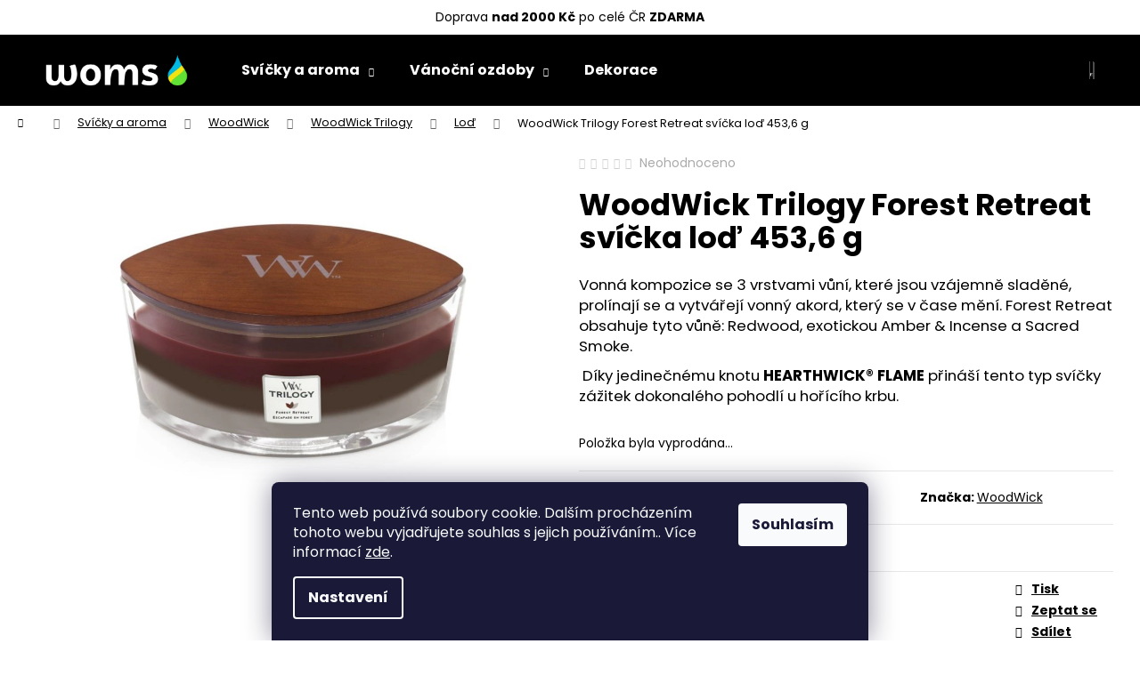

--- FILE ---
content_type: text/html; charset=utf-8
request_url: https://www.woms.cz/woodwick-trilogy-forest-retreat-svicka-lod-453-6-g/
body_size: 26589
content:
<!doctype html><html lang="cs" dir="ltr" class="header-background-dark external-fonts-loaded"><head><meta charset="utf-8" /><meta name="viewport" content="width=device-width,initial-scale=1" /><title>WoodWick Trilogy Forest Retreat svíčka loď 453,6 g - WOMS</title><link rel="preconnect" href="https://cdn.myshoptet.com" /><link rel="dns-prefetch" href="https://cdn.myshoptet.com" /><link rel="preload" href="https://cdn.myshoptet.com/prj/dist/master/cms/libs/jquery/jquery-1.11.3.min.js" as="script" /><link href="https://cdn.myshoptet.com/prj/dist/master/cms/templates/frontend_templates/shared/css/font-face/poppins.css" rel="stylesheet"><link href="https://cdn.myshoptet.com/prj/dist/master/shop/dist/font-shoptet-12.css.d637f40c301981789c16.css" rel="stylesheet"><script>
dataLayer = [];
dataLayer.push({'shoptet' : {
    "pageId": 1225,
    "pageType": "productDetail",
    "currency": "CZK",
    "currencyInfo": {
        "decimalSeparator": ",",
        "exchangeRate": 1,
        "priceDecimalPlaces": 0,
        "symbol": "K\u010d",
        "symbolLeft": 0,
        "thousandSeparator": " "
    },
    "language": "cs",
    "projectId": 455003,
    "product": {
        "id": 1995,
        "guid": "500b9cfc-df60-11ec-ae10-bc97e1a7448e",
        "hasVariants": false,
        "codes": [
            {
                "code": 34077
            }
        ],
        "code": "34077",
        "name": "WoodWick Trilogy Forest Retreat sv\u00ed\u010dka lo\u010f 453,6 g",
        "appendix": "",
        "weight": 0.45400000000000001,
        "manufacturer": "WoodWick",
        "manufacturerGuid": "1EF5334219AC61AA929ADA0BA3DED3EE",
        "currentCategory": "Sv\u00ed\u010dky a aroma sortiment | WoodWick | WoodWick Trilogy | Lo\u010f",
        "currentCategoryGuid": "e19eaf5b-2668-11ee-a47b-364f8c6fa34d",
        "defaultCategory": "Sv\u00ed\u010dky a aroma sortiment | WoodWick | WoodWick Trilogy | Lo\u010f",
        "defaultCategoryGuid": "e19eaf5b-2668-11ee-a47b-364f8c6fa34d",
        "currency": "CZK",
        "priceWithVat": 1049
    },
    "stocks": [
        {
            "id": "ext",
            "title": "Sklad",
            "isDeliveryPoint": 0,
            "visibleOnEshop": 1
        }
    ],
    "cartInfo": {
        "id": null,
        "freeShipping": false,
        "freeShippingFrom": 2000,
        "leftToFreeGift": {
            "formattedPrice": "0 K\u010d",
            "priceLeft": 0
        },
        "freeGift": false,
        "leftToFreeShipping": {
            "priceLeft": 2000,
            "dependOnRegion": 0,
            "formattedPrice": "2 000 K\u010d"
        },
        "discountCoupon": [],
        "getNoBillingShippingPrice": {
            "withoutVat": 0,
            "vat": 0,
            "withVat": 0
        },
        "cartItems": [],
        "taxMode": "ORDINARY"
    },
    "cart": [],
    "customer": {
        "priceRatio": 1,
        "priceListId": 1,
        "groupId": null,
        "registered": false,
        "mainAccount": false
    }
}});
dataLayer.push({'cookie_consent' : {
    "marketing": "denied",
    "analytics": "denied"
}});
document.addEventListener('DOMContentLoaded', function() {
    shoptet.consent.onAccept(function(agreements) {
        if (agreements.length == 0) {
            return;
        }
        dataLayer.push({
            'cookie_consent' : {
                'marketing' : (agreements.includes(shoptet.config.cookiesConsentOptPersonalisation)
                    ? 'granted' : 'denied'),
                'analytics': (agreements.includes(shoptet.config.cookiesConsentOptAnalytics)
                    ? 'granted' : 'denied')
            },
            'event': 'cookie_consent'
        });
    });
});
</script>

<!-- Google Tag Manager -->
<script>(function(w,d,s,l,i){w[l]=w[l]||[];w[l].push({'gtm.start':
new Date().getTime(),event:'gtm.js'});var f=d.getElementsByTagName(s)[0],
j=d.createElement(s),dl=l!='dataLayer'?'&l='+l:'';j.async=true;j.src=
'https://www.googletagmanager.com/gtm.js?id='+i+dl;f.parentNode.insertBefore(j,f);
})(window,document,'script','dataLayer','GTM-5P38NCQ');</script>
<!-- End Google Tag Manager -->

<meta property="og:type" content="website"><meta property="og:site_name" content="woms.cz"><meta property="og:url" content="https://www.woms.cz/woodwick-trilogy-forest-retreat-svicka-lod-453-6-g/"><meta property="og:title" content="WoodWick Trilogy Forest Retreat svíčka loď 453,6 g - WOMS"><meta name="author" content="WOMS"><meta name="web_author" content="Shoptet.cz"><meta name="dcterms.rightsHolder" content="www.woms.cz"><meta name="robots" content="index,follow"><meta property="og:image" content="https://cdn.myshoptet.com/usr/www.woms.cz/user/shop/big/1995_1995-woodwick-trilogy-forest-retreat-svicka-lod-453-6-g.jpg?62938b48"><meta property="og:description" content="WoodWick Trilogy Forest Retreat svíčka loď 453,6 g. Vonná kompozice se 3 vrstvami vůní, které jsou vzájemně sladěné, prolínají se a vytvářejí vonný akord, který se v čase mění. Forest Retreat obsahuje tyto vůně: Redwood, exotickou Amber &amp; Incense a Sacred Smoke.
 Díky jedinečnému knotu HEARTHWICK® FLAME přináší tento…"><meta name="description" content="WoodWick Trilogy Forest Retreat svíčka loď 453,6 g. Vonná kompozice se 3 vrstvami vůní, které jsou vzájemně sladěné, prolínají se a vytvářejí vonný akord, který se v čase mění. Forest Retreat obsahuje tyto vůně: Redwood, exotickou Amber &amp; Incense a Sacred Smoke.
 Díky jedinečnému knotu HEARTHWICK® FLAME přináší tento…"><meta property="product:price:amount" content="1049"><meta property="product:price:currency" content="CZK"><style>:root {--color-primary: #000000;--color-primary-h: 0;--color-primary-s: 0%;--color-primary-l: 0%;--color-primary-hover: #343434;--color-primary-hover-h: 0;--color-primary-hover-s: 0%;--color-primary-hover-l: 20%;--color-secondary: #000000;--color-secondary-h: 0;--color-secondary-s: 0%;--color-secondary-l: 0%;--color-secondary-hover: #343434;--color-secondary-hover-h: 0;--color-secondary-hover-s: 0%;--color-secondary-hover-l: 20%;--color-tertiary: #E2E2E2;--color-tertiary-h: 0;--color-tertiary-s: 0%;--color-tertiary-l: 89%;--color-tertiary-hover: #E2E2E2;--color-tertiary-hover-h: 0;--color-tertiary-hover-s: 0%;--color-tertiary-hover-l: 89%;--color-header-background: #000000;--template-font: "Poppins";--template-headings-font: "Poppins";--header-background-url: url("[data-uri]");--cookies-notice-background: #1A1937;--cookies-notice-color: #F8FAFB;--cookies-notice-button-hover: #f5f5f5;--cookies-notice-link-hover: #27263f;--templates-update-management-preview-mode-content: "Náhled aktualizací šablony je aktivní pro váš prohlížeč."}</style>
    
    <link href="https://cdn.myshoptet.com/prj/dist/master/shop/dist/main-12.less.a712b24f4ee06168baf8.css" rel="stylesheet" />
        
    <script>var shoptet = shoptet || {};</script>
    <script src="https://cdn.myshoptet.com/prj/dist/master/shop/dist/main-3g-header.js.05f199e7fd2450312de2.js"></script>
<!-- User include --><!-- api 473(125) html code header -->

                <style>
                    #order-billing-methods .radio-wrapper[data-guid="7256af39-9b1e-11ed-90ab-b8ca3a6a5ac4"]:not(.cggooglepay), #order-billing-methods .radio-wrapper[data-guid="f83a16c2-0583-11ec-b6e8-b8ca3a6063f8"]:not(.cgapplepay) {
                        display: none;
                    }
                </style>
                <script type="text/javascript">
                    document.addEventListener('DOMContentLoaded', function() {
                        if (getShoptetDataLayer('pageType') === 'billingAndShipping') {
                            
                try {
                    if (window.ApplePaySession && window.ApplePaySession.canMakePayments()) {
                        document.querySelector('#order-billing-methods .radio-wrapper[data-guid="f83a16c2-0583-11ec-b6e8-b8ca3a6063f8"]').classList.add('cgapplepay');
                    }
                } catch (err) {} 
            
                            
                const cgBaseCardPaymentMethod = {
                        type: 'CARD',
                        parameters: {
                            allowedAuthMethods: ["PAN_ONLY", "CRYPTOGRAM_3DS"],
                            allowedCardNetworks: [/*"AMEX", "DISCOVER", "INTERAC", "JCB",*/ "MASTERCARD", "VISA"]
                        }
                };
                
                function cgLoadScript(src, callback)
                {
                    var s,
                        r,
                        t;
                    r = false;
                    s = document.createElement('script');
                    s.type = 'text/javascript';
                    s.src = src;
                    s.onload = s.onreadystatechange = function() {
                        if ( !r && (!this.readyState || this.readyState == 'complete') )
                        {
                            r = true;
                            callback();
                        }
                    };
                    t = document.getElementsByTagName('script')[0];
                    t.parentNode.insertBefore(s, t);
                } 
                
                function cgGetGoogleIsReadyToPayRequest() {
                    return Object.assign(
                        {},
                        {
                            apiVersion: 2,
                            apiVersionMinor: 0
                        },
                        {
                            allowedPaymentMethods: [cgBaseCardPaymentMethod]
                        }
                    );
                }

                function onCgGooglePayLoaded() {
                    let paymentsClient = new google.payments.api.PaymentsClient({environment: 'PRODUCTION'});
                    paymentsClient.isReadyToPay(cgGetGoogleIsReadyToPayRequest()).then(function(response) {
                        if (response.result) {
                            document.querySelector('#order-billing-methods .radio-wrapper[data-guid="7256af39-9b1e-11ed-90ab-b8ca3a6a5ac4"]').classList.add('cggooglepay');	 	 	 	 	 
                        }
                    })
                    .catch(function(err) {});
                }
                
                cgLoadScript('https://pay.google.com/gp/p/js/pay.js', onCgGooglePayLoaded);
            
                        }
                    });
                </script> 
                
<!-- project html code header -->
<meta name="facebook-domain-verification" content="yrc72sdtm2zhhlz8igdlbv8w257vgk" />

<p><center>Doprava <strong>nad 2000 Kč</strong> po celé ČR <strong>ZDARMA</strong></center></p>
<style>


/*signature*/


.id-1110 .category-top, .id-1113 .category-top, .id-1116 .category-top, .id-1104 .category-top, .id-1107 .category-top, .id-1119 .category-top, .id-1122 .category-top
{
    padding: 20px 0px 20px 40px;
}

.id-1110 .category-top .category-perex ul, .id-1113 .category-top .category-perex ul, .id-1116 .category-top .category-perex ul, .id-1104 .category-top .category-perex ul, .id-1107 .category-top .category-perex ul, .id-1119 .category-top .category-perex ul,  .id-1122 .category-top .category-perex ul, 
.id-1110 .category-top p, .id-1113 .category-top p, .id-1116 .category-top p, .id-1104 .category-top p, .id-1107 .category-top p, .id-1119 .category-top p, .id-1122 .category-top p
{
max-width: 600px;
}


a, .link-like {
    text-decoration: underline;
}

ul.subcategories li a span
{
font-weight: bold;
}

ul.subcategories li a span.text
{
font-size: 16px;
}

ul.subcategories li a:hover
{
text-decoration: none;
}




.shp-tabs-holder, .shp-tabs {
    border-color: transparent;
    }
    
 .active .shp-tab-link {
   border-color: #fff #fff #000 #fff;
    font-size: 22px;
        font-weight: bold;
    
    }


.benefity > img
{
width: 28%;
float: left;
}

.benefity > p, benefity > p > strong {
    font-size: 12px;
    float: left;
    padding-left: 20px;
    padding-top: 7px;
}

#products-29 > .product
{
padding: 0px;
}

.benefitBanner__content
{
width: 240px;
    margin: 0 auto;
}


.footer-banners
{
    display: flex;
    flex-direction: row;
    flex-wrap: wrap;
} 


#footer, .footer-rows {
background-color: #000;
}

#footer h4, .custom-footer > .col-lg-3 > .contact-box ul li>span, #footer ul li::before, #footer h5, div.custom-footer > div, div.custom-footer > div > strong, ul.poll .poll-result small
{
color: #fff;
}

#footer ul li::before {
    border-color: #fff;
}

.poll-result>div {
    background-color: #fff;
    border-left-color: #fff;
}

#footer a, #footer p, .footer-bottom, #footer .form-group > label.whole-width
{
color: #fff;
}

.advanced-parameter-inner::before
{
border: 1px solid black;
    border-radius: 20px;
}


@media only screen and (max-width: 445px)
{
.id-1110 .category-top, .id-1113 .category-top, .id-1116 .category-top, .id-1104 .category-top, .id-1107 .category-top, .id-1119 .category-top
{
        padding: 20px;
}

.navigation-buttons {
margin-top: 40px;
}

}

@media only screen and (min-width: 446px) and (max-width: 767px)
{
.id-1110 .category-top, .id-1113 .category-top, .id-1116 .category-top, .id-1104 .category-top, .id-1107 .category-top, .id-1119 .category-top, .id-1122 .category-top
{
        padding: 20px;
}


.navigation-buttons {
margin-top: 39px;
}
    }      


@media (min-width: 768px) {

#signature
{text-align: right;}

.loga_comgate {
    margin-right: 40px;
    width: 25%;
}


.next-to-carousel-banners {
    margin: -50px auto 0;
    }
    
.footer-banner 
{max-width: 220px;
    margin: auto 0;}
    
.footer-banners 
{
place-content: center;
}
    
.footer-banners > .col-sm-12 {
    width: 25%;
}

.container--bannersBenefit
{
padding-top: 30px;
}

.dva_sloupce {
    width: 50%;
    float: left;
    padding: 10px;
}

}

@media only screen and (min-width: 768px) and (max-width: 991px)
{

.navigation-buttons {
margin-top: 39px;
}
    }      


@media (min-width: 992px) {
.subcategories.with-image li a .image img {
    max-width: 200%;
    max-height: 200px;
}


ul.subcategories li a span.text
{
margin-top: 20px;
}

.footer-banners {
    margin: 100px;
}

.footer-banners
{
    margin: 100px;
}
}

@media (min-width: 1200px) {
/*svíčky signature*/
.id-1110 .category-top, .id-1113 .category-top, .id-1116 .category-top, .id-1104 .category-top, .id-1107 .category-top, .id-1119 .category-top, .id-1122 .category-top
{
    background-position-x: right;
    background-repeat: no-repeat;
    background-size: contain;
    background-color: #8080801f;
}

.id-1110 .category-top .subcategories, .id-1113 .category-top .subcategories, .id-1116 .category-top .subcategories, .id-1104 .category-top .subcategories, .id-1107 .category-top .subcategories, .id-1119 .category-top .subcategories, .id-1122 .category-top .subcategories
{
clear: both;
display: block;
}



.id-1110 .category-content-wrapper, .id-1113 .category-content-wrapper, .id-1116 .category-content-wrapper, .id-1104 .category-content-wrapper, .id-1107 .category-content-wrapper, .id-1119 .category-content-wrapper, .id-1122 .category-content-wrapper
{
clear: both;
    padding-top: 20px;
}

.id-1110 .category-top .subcategories li, .id-1113 .category-top .subcategories li, .id-1116 .category-top .subcategories li, .id-1104 .category-top .subcategories li, .id-1107 .category-top .subcategories li, .id-1119 .category-top .subcategories li, .id-1122 .category-top .subcategories li
{
    margin-top: 20px;
}

.id-1110 .category-top
{
background-image: url(/user/documents/kategorie/svicka-signature-trumbler-velky.jpg);
}

.id-1113 .category-top
{
background-image: url(/user/documents/kategorie/svicka-signature-trumbler-stredni.jpg);
}

.id-1116 .category-top
{
background-image: url(/user/documents/kategorie/svicka-signature-trumbler-maly.jpg);
}

.id-1104 .category-top
{
background-image: url(/user/documents/kategorie/svicka-signature-velka.jpg);
}

.id-1107 .category-top
{
background-image: url(/user/documents/kategorie/svicka-signature-stredni.jpg);
}

.id-1119 .category-top
{
background-image: url(/user/documents/kategorie/vune-do-el-zasuvky-yankee-candle.jpg);
}

.id-1122 .category-top
{
background-image: url(/user/documents/kategorie/yankee-candle-perly.jpg);
}


.subcategories.with-image > li.col-lg-3 {
    width: 20%;
}

.subcategories.with-image > li.col-lg-3 > a > span.image > img{
    padding: 15px;
}

.custom-footer > div.col-lg-3
{
width: 25%;
}

.custom-footer.elements-many>div:nth-child(4n+1) {
    clear: none;
}

.custom-footer.elements-many>div:nth-child(5n+1) {
    clear: both;
}
}

.free-gift .btn.btn-sm, .free-gift a.btn.btn-sm {
    padding: 5px 15px;
}
</style>

<!-- /User include --><link rel="shortcut icon" href="/favicon.ico" type="image/x-icon" /><link rel="canonical" href="https://www.woms.cz/woodwick-trilogy-forest-retreat-svicka-lod-453-6-g/" />    <script>
        var _hwq = _hwq || [];
        _hwq.push(['setKey', 'E1606863CA8907765BA79EBA8D946003']);
        _hwq.push(['setTopPos', '0']);
        _hwq.push(['showWidget', '22']);
        (function() {
            var ho = document.createElement('script');
            ho.src = 'https://cz.im9.cz/direct/i/gjs.php?n=wdgt&sak=E1606863CA8907765BA79EBA8D946003';
            var s = document.getElementsByTagName('script')[0]; s.parentNode.insertBefore(ho, s);
        })();
    </script>
    <!-- Global site tag (gtag.js) - Google Analytics -->
    <script async src="https://www.googletagmanager.com/gtag/js?id=G-KE7J39VRB8"></script>
    <script>
        
        window.dataLayer = window.dataLayer || [];
        function gtag(){dataLayer.push(arguments);}
        

                    console.debug('default consent data');

            gtag('consent', 'default', {"ad_storage":"denied","analytics_storage":"denied","ad_user_data":"denied","ad_personalization":"denied","wait_for_update":500});
            dataLayer.push({
                'event': 'default_consent'
            });
        
        gtag('js', new Date());

                gtag('config', 'UA-207758451-1', { 'groups': "UA" });
        
                gtag('config', 'G-KE7J39VRB8', {"groups":"GA4","send_page_view":false,"content_group":"productDetail","currency":"CZK","page_language":"cs"});
        
                gtag('config', 'AW-299148312', {"allow_enhanced_conversions":true});
        
        
        
        
        
                    gtag('event', 'page_view', {"send_to":"GA4","page_language":"cs","content_group":"productDetail","currency":"CZK"});
        
                gtag('set', 'currency', 'CZK');

        gtag('event', 'view_item', {
            "send_to": "UA",
            "items": [
                {
                    "id": "34077",
                    "name": "WoodWick Trilogy Forest Retreat sv\u00ed\u010dka lo\u010f 453,6 g",
                    "category": "Sv\u00ed\u010dky a aroma sortiment \/ WoodWick \/ WoodWick Trilogy \/ Lo\u010f",
                                        "brand": "WoodWick",
                                                            "price": 867
                }
            ]
        });
        
        
        
        
        
                    gtag('event', 'view_item', {"send_to":"GA4","page_language":"cs","content_group":"productDetail","value":867,"currency":"CZK","items":[{"item_id":"34077","item_name":"WoodWick Trilogy Forest Retreat sv\u00ed\u010dka lo\u010f 453,6 g","item_brand":"WoodWick","item_category":"Sv\u00ed\u010dky a aroma sortiment","item_category2":"WoodWick","item_category3":"WoodWick Trilogy","item_category4":"Lo\u010f","price":867,"quantity":1,"index":0}]});
        
        
        
        
        
        
        
        document.addEventListener('DOMContentLoaded', function() {
            if (typeof shoptet.tracking !== 'undefined') {
                for (var id in shoptet.tracking.bannersList) {
                    gtag('event', 'view_promotion', {
                        "send_to": "UA",
                        "promotions": [
                            {
                                "id": shoptet.tracking.bannersList[id].id,
                                "name": shoptet.tracking.bannersList[id].name,
                                "position": shoptet.tracking.bannersList[id].position
                            }
                        ]
                    });
                }
            }

            shoptet.consent.onAccept(function(agreements) {
                if (agreements.length !== 0) {
                    console.debug('gtag consent accept');
                    var gtagConsentPayload =  {
                        'ad_storage': agreements.includes(shoptet.config.cookiesConsentOptPersonalisation)
                            ? 'granted' : 'denied',
                        'analytics_storage': agreements.includes(shoptet.config.cookiesConsentOptAnalytics)
                            ? 'granted' : 'denied',
                                                                                                'ad_user_data': agreements.includes(shoptet.config.cookiesConsentOptPersonalisation)
                            ? 'granted' : 'denied',
                        'ad_personalization': agreements.includes(shoptet.config.cookiesConsentOptPersonalisation)
                            ? 'granted' : 'denied',
                        };
                    console.debug('update consent data', gtagConsentPayload);
                    gtag('consent', 'update', gtagConsentPayload);
                    dataLayer.push(
                        { 'event': 'update_consent' }
                    );
                }
            });
        });
    </script>
<script>
    (function(t, r, a, c, k, i, n, g) { t['ROIDataObject'] = k;
    t[k]=t[k]||function(){ (t[k].q=t[k].q||[]).push(arguments) },t[k].c=i;n=r.createElement(a),
    g=r.getElementsByTagName(a)[0];n.async=1;n.src=c;g.parentNode.insertBefore(n,g)
    })(window, document, 'script', '//www.heureka.cz/ocm/sdk.js?source=shoptet&version=2&page=product_detail', 'heureka', 'cz');

    heureka('set_user_consent', 0);
</script>
</head><body class="desktop id-1225 in-lod template-12 type-product type-detail one-column-body columns-3 ums_forms_redesign--off ums_a11y_category_page--on ums_discussion_rating_forms--off ums_flags_display_unification--on ums_a11y_login--on mobile-header-version-0"><noscript>
    <style>
        #header {
            padding-top: 0;
            position: relative !important;
            top: 0;
        }
        .header-navigation {
            position: relative !important;
        }
        .overall-wrapper {
            margin: 0 !important;
        }
        body:not(.ready) {
            visibility: visible !important;
        }
    </style>
    <div class="no-javascript">
        <div class="no-javascript__title">Musíte změnit nastavení vašeho prohlížeče</div>
        <div class="no-javascript__text">Podívejte se na: <a href="https://www.google.com/support/bin/answer.py?answer=23852">Jak povolit JavaScript ve vašem prohlížeči</a>.</div>
        <div class="no-javascript__text">Pokud používáte software na blokování reklam, může být nutné povolit JavaScript z této stránky.</div>
        <div class="no-javascript__text">Děkujeme.</div>
    </div>
</noscript>

        <div id="fb-root"></div>
        <script>
            window.fbAsyncInit = function() {
                FB.init({
//                    appId            : 'your-app-id',
                    autoLogAppEvents : true,
                    xfbml            : true,
                    version          : 'v19.0'
                });
            };
        </script>
        <script async defer crossorigin="anonymous" src="https://connect.facebook.net/cs_CZ/sdk.js"></script>
<!-- Google Tag Manager (noscript) -->
<noscript><iframe src="https://www.googletagmanager.com/ns.html?id=GTM-5P38NCQ"
height="0" width="0" style="display:none;visibility:hidden"></iframe></noscript>
<!-- End Google Tag Manager (noscript) -->

    <div class="siteCookies siteCookies--bottom siteCookies--dark js-siteCookies" role="dialog" data-testid="cookiesPopup" data-nosnippet>
        <div class="siteCookies__form">
            <div class="siteCookies__content">
                <div class="siteCookies__text">
                    Tento web používá soubory cookie. Dalším procházením tohoto webu vyjadřujete souhlas s jejich používáním.. Více informací <a href="https://455003.myshoptet.com/podminky-ochrany-osobnich-udaju/" target="\" _blank="" rel="\" noreferrer="">zde</a>.
                </div>
                <p class="siteCookies__links">
                    <button class="siteCookies__link js-cookies-settings" aria-label="Nastavení cookies" data-testid="cookiesSettings">Nastavení</button>
                </p>
            </div>
            <div class="siteCookies__buttonWrap">
                                <button class="siteCookies__button js-cookiesConsentSubmit" value="all" aria-label="Přijmout cookies" data-testid="buttonCookiesAccept">Souhlasím</button>
            </div>
        </div>
        <script>
            document.addEventListener("DOMContentLoaded", () => {
                const siteCookies = document.querySelector('.js-siteCookies');
                document.addEventListener("scroll", shoptet.common.throttle(() => {
                    const st = document.documentElement.scrollTop;
                    if (st > 1) {
                        siteCookies.classList.add('siteCookies--scrolled');
                    } else {
                        siteCookies.classList.remove('siteCookies--scrolled');
                    }
                }, 100));
            });
        </script>
    </div>
<a href="#content" class="skip-link sr-only">Přejít na obsah</a><div class="overall-wrapper">
    <div class="user-action">
                        <dialog id="login" class="dialog dialog--modal dialog--fullscreen js-dialog--modal" aria-labelledby="loginHeading">
        <div class="dialog__close dialog__close--arrow">
                        <button type="button" class="btn toggle-window-arr" data-dialog-close data-testid="backToShop">Zpět <span>do obchodu</span></button>
            </div>
        <div class="dialog__wrapper">
            <div class="dialog__content dialog__content--form">
                <div class="dialog__header">
                    <h2 id="loginHeading" class="dialog__heading dialog__heading--login">Přihlášení k vašemu účtu</h2>
                </div>
                <div id="customerLogin" class="dialog__body">
                    <form action="/action/Customer/Login/" method="post" id="formLoginIncluded" class="csrf-enabled formLogin" data-testid="formLogin"><input type="hidden" name="referer" value="" /><div class="form-group"><div class="input-wrapper email js-validated-element-wrapper no-label"><input type="email" name="email" class="form-control" autofocus placeholder="E-mailová adresa (např. jan@novak.cz)" data-testid="inputEmail" autocomplete="email" required /></div></div><div class="form-group"><div class="input-wrapper password js-validated-element-wrapper no-label"><input type="password" name="password" class="form-control" placeholder="Heslo" data-testid="inputPassword" autocomplete="current-password" required /><span class="no-display">Nemůžete vyplnit toto pole</span><input type="text" name="surname" value="" class="no-display" /></div></div><div class="form-group"><div class="login-wrapper"><button type="submit" class="btn btn-secondary btn-text btn-login" data-testid="buttonSubmit">Přihlásit se</button><div class="password-helper"><a href="/registrace/" data-testid="signup" rel="nofollow">Nová registrace</a><a href="/klient/zapomenute-heslo/" rel="nofollow">Zapomenuté heslo</a></div></div></div></form>
                </div>
            </div>
        </div>
    </dialog>
            </div>
<header id="header"><div class="container navigation-wrapper"><div class="site-name"><a href="/" data-testid="linkWebsiteLogo"><img src="https://cdn.myshoptet.com/usr/www.woms.cz/user/logos/woms-bile.png" alt="WOMS" fetchpriority="low" /></a></div><nav id="navigation" aria-label="Hlavní menu" data-collapsible="true"><div class="navigation-in menu"><ul class="menu-level-1" role="menubar" data-testid="headerMenuItems"><li class="menu-item-809 ext" role="none"><a href="/svicky-a-aroma-sortiment/" data-testid="headerMenuItem" role="menuitem" aria-haspopup="true" aria-expanded="false"><b>Svíčky a aroma</b><span class="submenu-arrow"></span></a><ul class="menu-level-2" aria-label="Svíčky a aroma" tabindex="-1" role="menu"><li class="menu-item-1062" role="none"><a href="/yankee-candle/" data-image="https://cdn.myshoptet.com/usr/www.woms.cz/user/categories/thumb/yc_new-logo-stacked_black-1.png" data-testid="headerMenuItem" role="menuitem"><span>Yankee Candle</span></a>
                        </li><li class="menu-item-1065" role="none"><a href="/woodwick/" data-image="https://cdn.myshoptet.com/usr/www.woms.cz/user/categories/thumb/woodwick_logo_black-1.png" data-testid="headerMenuItem" role="menuitem"><span>WoodWick</span></a>
                        </li><li class="menu-item-1134" role="none"><a href="/millefiori/" data-image="https://cdn.myshoptet.com/usr/www.woms.cz/user/categories/thumb/logo.jpg" data-testid="headerMenuItem" role="menuitem"><span>Millefiori</span></a>
                        </li><li class="menu-item-1086" role="none"><a href="/village-candle/" data-image="https://cdn.myshoptet.com/usr/www.woms.cz/user/categories/thumb/302465246_214482670902922_8932411240223167980_n.jpg" data-testid="headerMenuItem" role="menuitem"><span>Village Candle</span></a>
                        </li><li class="menu-item-1095" role="none"><a href="/ostatni-2/" data-image="https://cdn.myshoptet.com/usr/www.woms.cz/user/categories/thumb/logo_woms.jpg" data-testid="headerMenuItem" role="menuitem"><span>Ostatní</span></a>
                        </li></ul></li>
<li class="menu-item-833 ext" role="none"><a href="/vanocni-ozdoby/" data-testid="headerMenuItem" role="menuitem" aria-haspopup="true" aria-expanded="false"><b>Vánoční ozdoby</b><span class="submenu-arrow"></span></a><ul class="menu-level-2" aria-label="Vánoční ozdoby" tabindex="-1" role="menu"><li class="menu-item-836" role="none"><a href="/ozdoby-zviratka/" data-image="https://cdn.myshoptet.com/usr/www.woms.cz/user/categories/thumb/zviratka.png" data-testid="headerMenuItem" role="menuitem"><span>Zvířátka</span></a>
                        </li><li class="menu-item-842" role="none"><a href="/dopravni-prostredky/" data-image="https://cdn.myshoptet.com/usr/www.woms.cz/user/categories/thumb/dopravni_prostreky.png" data-testid="headerMenuItem" role="menuitem"><span>Dopravní prostředky</span></a>
                        </li><li class="menu-item-845" role="none"><a href="/olivy-a-rakety/" data-image="https://cdn.myshoptet.com/usr/www.woms.cz/user/categories/thumb/olivy.png" data-testid="headerMenuItem" role="menuitem"><span>Olivy a Rakety</span></a>
                        </li><li class="menu-item-848" role="none"><a href="/rampuchy/" data-image="https://cdn.myshoptet.com/usr/www.woms.cz/user/categories/thumb/kr__pn__ky.png" data-testid="headerMenuItem" role="menuitem"><span>Rampouchy</span></a>
                        </li><li class="menu-item-854" role="none"><a href="/zvonky/" data-image="https://cdn.myshoptet.com/usr/www.woms.cz/user/categories/thumb/zvonky.png" data-testid="headerMenuItem" role="menuitem"><span>Zvonky</span></a>
                        </li><li class="menu-item-857" role="none"><a href="/koule/" data-image="https://cdn.myshoptet.com/usr/www.woms.cz/user/categories/thumb/koule.png" data-testid="headerMenuItem" role="menuitem"><span>Koule</span></a>
                        </li><li class="menu-item-860" role="none"><a href="/ostatni/" data-image="https://cdn.myshoptet.com/usr/www.woms.cz/user/categories/thumb/ostatn__.png" data-testid="headerMenuItem" role="menuitem"><span>Ostatní</span></a>
                        </li><li class="menu-item-863" role="none"><a href="/prirodni-tvary/" data-image="https://cdn.myshoptet.com/usr/www.woms.cz/user/categories/thumb/p____rodn___tvary.png" data-testid="headerMenuItem" role="menuitem"><span>Přírodní tvary</span></a>
                        </li><li class="menu-item-866" role="none"><a href="/spice-a-hvezdy/" data-image="https://cdn.myshoptet.com/usr/www.woms.cz/user/categories/thumb/hv__zdy_a___pice.png" data-testid="headerMenuItem" role="menuitem"><span>Špice a Hvězdy</span></a>
                        </li><li class="menu-item-869" role="none"><a href="/srdce/" data-image="https://cdn.myshoptet.com/usr/www.woms.cz/user/categories/thumb/srdce.png" data-testid="headerMenuItem" role="menuitem"><span>Srdce</span></a>
                        </li><li class="menu-item-888" role="none"><a href="/domecky-a-kosteliky/" data-image="https://cdn.myshoptet.com/usr/www.woms.cz/user/categories/thumb/domecky.png" data-testid="headerMenuItem" role="menuitem"><span>Domečky a Kostelíky</span></a>
                        </li><li class="menu-item-891" role="none"><a href="/postavicky/" data-image="https://cdn.myshoptet.com/usr/www.woms.cz/user/categories/thumb/postavicky.png" data-testid="headerMenuItem" role="menuitem"><span>Postavičky</span></a>
                        </li><li class="menu-item-897" role="none"><a href="/ptacci-a-labute/" data-image="https://cdn.myshoptet.com/usr/www.woms.cz/user/categories/thumb/ptacci_labute.png" data-testid="headerMenuItem" role="menuitem"><span>Ptáčci a Labutě</span></a>
                        </li><li class="menu-item-1230" role="none"><a href="/ovoce-a-zelenina/" data-testid="headerMenuItem" role="menuitem"><span>Ovoce a zelenina</span></a>
                        </li><li class="menu-item-1233" role="none"><a href="/mini/" data-testid="headerMenuItem" role="menuitem"><span>Mini</span></a>
                        </li></ul></li>
<li class="menu-item-872" role="none"><a href="/dekorace/" data-testid="headerMenuItem" role="menuitem" aria-expanded="false"><b>Dekorace</b></a></li>
</ul></div><span class="navigation-close"></span></nav><div class="menu-helper" data-testid="hamburgerMenu"><span>Více</span></div>

    <div class="navigation-buttons">
                <a href="#" class="toggle-window" data-target="search" data-testid="linkSearchIcon"><span class="sr-only">Hledat</span></a>
                    
        <button class="top-nav-button top-nav-button-login" type="button" data-dialog-id="login" aria-haspopup="dialog" aria-controls="login" data-testid="signin">
            <span class="sr-only">Přihlášení</span>
        </button>
                    <a href="/kosik/" class="toggle-window cart-count" data-target="cart" data-testid="headerCart" rel="nofollow" aria-haspopup="dialog" aria-expanded="false" aria-controls="cart-widget"><span class="sr-only">Nákupní košík</span></a>
        <a href="#" class="toggle-window" data-target="navigation" data-testid="hamburgerMenu"><span class="sr-only">Menu</span></a>
    </div>

</div></header><!-- / header -->


<div id="content-wrapper" class="container_resetted content-wrapper">
    
                                <div class="breadcrumbs navigation-home-icon-wrapper" itemscope itemtype="https://schema.org/BreadcrumbList">
                                                                            <span id="navigation-first" data-basetitle="WOMS" itemprop="itemListElement" itemscope itemtype="https://schema.org/ListItem">
                <a href="/" itemprop="item" class="navigation-home-icon"><span class="sr-only" itemprop="name">Domů</span></a>
                <span class="navigation-bullet">/</span>
                <meta itemprop="position" content="1" />
            </span>
                                <span id="navigation-1" itemprop="itemListElement" itemscope itemtype="https://schema.org/ListItem">
                <a href="/svicky-a-aroma-sortiment/" itemprop="item" data-testid="breadcrumbsSecondLevel"><span itemprop="name">Svíčky a aroma</span></a>
                <span class="navigation-bullet">/</span>
                <meta itemprop="position" content="2" />
            </span>
                                <span id="navigation-2" itemprop="itemListElement" itemscope itemtype="https://schema.org/ListItem">
                <a href="/woodwick/" itemprop="item" data-testid="breadcrumbsSecondLevel"><span itemprop="name">WoodWick</span></a>
                <span class="navigation-bullet">/</span>
                <meta itemprop="position" content="3" />
            </span>
                                <span id="navigation-3" itemprop="itemListElement" itemscope itemtype="https://schema.org/ListItem">
                <a href="/woodwick-trilogy/" itemprop="item" data-testid="breadcrumbsSecondLevel"><span itemprop="name">WoodWick Trilogy</span></a>
                <span class="navigation-bullet">/</span>
                <meta itemprop="position" content="4" />
            </span>
                                <span id="navigation-4" itemprop="itemListElement" itemscope itemtype="https://schema.org/ListItem">
                <a href="/lod/" itemprop="item" data-testid="breadcrumbsSecondLevel"><span itemprop="name">Loď</span></a>
                <span class="navigation-bullet">/</span>
                <meta itemprop="position" content="5" />
            </span>
                                            <span id="navigation-5" itemprop="itemListElement" itemscope itemtype="https://schema.org/ListItem" data-testid="breadcrumbsLastLevel">
                <meta itemprop="item" content="https://www.woms.cz/woodwick-trilogy-forest-retreat-svicka-lod-453-6-g/" />
                <meta itemprop="position" content="6" />
                <span itemprop="name" data-title="WoodWick Trilogy Forest Retreat svíčka loď 453,6 g">WoodWick Trilogy Forest Retreat svíčka loď 453,6 g <span class="appendix"></span></span>
            </span>
            </div>
            
    <div class="content-wrapper-in">
                <main id="content" class="content wide">
                            
<div class="p-detail" itemscope itemtype="https://schema.org/Product">

    
    <meta itemprop="name" content="WoodWick Trilogy Forest Retreat svíčka loď 453,6 g" />
    <meta itemprop="category" content="Úvodní stránka &gt; Svíčky a aroma &gt; WoodWick &gt; WoodWick Trilogy &gt; Loď &gt; WoodWick Trilogy Forest Retreat svíčka loď 453,6 g" />
    <meta itemprop="url" content="https://www.woms.cz/woodwick-trilogy-forest-retreat-svicka-lod-453-6-g/" />
    <meta itemprop="image" content="https://cdn.myshoptet.com/usr/www.woms.cz/user/shop/big/1995_1995-woodwick-trilogy-forest-retreat-svicka-lod-453-6-g.jpg?62938b48" />
            <meta itemprop="description" content="Vonná kompozice se 3 vrstvami vůní, které jsou vzájemně sladěné, prolínají se a vytvářejí vonný akord, který se v čase mění. Forest Retreat obsahuje tyto vůně: Redwood, exotickou Amber &amp; Incense a Sacred Smoke.
 Díky jedinečnému knotu HEARTHWICK® FLAME přináší tento typ svíčky zážitek dokonalého pohodlí u hořícího krbu." />
                <span class="js-hidden" itemprop="manufacturer" itemscope itemtype="https://schema.org/Organization">
            <meta itemprop="name" content="WoodWick" />
        </span>
        <span class="js-hidden" itemprop="brand" itemscope itemtype="https://schema.org/Brand">
            <meta itemprop="name" content="WoodWick" />
        </span>
                            <meta itemprop="gtin13" content="5038581078212" />            
        <div class="p-detail-inner">

        <div class="p-data-wrapper">
            <div class="p-detail-inner-header">
                            <div class="stars-wrapper">
            
<span class="stars star-list">
                                                <span class="star star-off show-tooltip is-active productRatingAction" data-productid="1995" data-score="1" title="    Hodnocení:
            Neohodnoceno    "></span>
                    
                                                <span class="star star-off show-tooltip is-active productRatingAction" data-productid="1995" data-score="2" title="    Hodnocení:
            Neohodnoceno    "></span>
                    
                                                <span class="star star-off show-tooltip is-active productRatingAction" data-productid="1995" data-score="3" title="    Hodnocení:
            Neohodnoceno    "></span>
                    
                                                <span class="star star-off show-tooltip is-active productRatingAction" data-productid="1995" data-score="4" title="    Hodnocení:
            Neohodnoceno    "></span>
                    
                                                <span class="star star-off show-tooltip is-active productRatingAction" data-productid="1995" data-score="5" title="    Hodnocení:
            Neohodnoceno    "></span>
                    
    </span>
            <span class="stars-label">
                                Neohodnoceno                    </span>
        </div>
                    <h1>
                      WoodWick Trilogy Forest Retreat svíčka loď 453,6 g                </h1>
            </div>

                            <div class="p-short-description" data-testid="productCardShortDescr">
                    <p><span>Vonná kompozice se 3 vrstvami vůní, které jsou vzájemně sladěné, prolínají se a vytvářejí vonný akord, který se v čase mění. Forest Retreat obsahuje tyto vůně: Redwood, exotickou Amber & Incense a Sacred Smoke.</span></p>
<p> <span>Díky jedinečnému knotu <strong>HEARTHWICK® FLAME</strong> přináší tento typ svíčky zážitek dokonalého pohodlí u hořícího krbu.</span></p>
                </div>
            

            <form action="/action/Cart/addCartItem/" method="post" id="product-detail-form" class="pr-action csrf-enabled" data-testid="formProduct">
                <meta itemprop="productID" content="1995" /><meta itemprop="identifier" content="500b9cfc-df60-11ec-ae10-bc97e1a7448e" /><meta itemprop="sku" content="34077" /><span itemprop="offers" itemscope itemtype="https://schema.org/Offer"><link itemprop="availability" href="https://schema.org/OutOfStock" /><meta itemprop="url" content="https://www.woms.cz/woodwick-trilogy-forest-retreat-svicka-lod-453-6-g/" /><meta itemprop="price" content="1049.00" /><meta itemprop="priceCurrency" content="CZK" /><link itemprop="itemCondition" href="https://schema.org/NewCondition" /></span><input type="hidden" name="productId" value="1995" /><input type="hidden" name="priceId" value="2544" /><input type="hidden" name="language" value="cs" />

                <div class="p-variants-block">
                                    <table class="detail-parameters">
                        <tbody>
                        
                        
                                                                            <tr class="sold-out">
        <td colspan="2">
            Položka byla vyprodána&hellip;
        </td>
    </tr>
                        </tbody>
                    </table>
                            </div>



            <div class="p-basic-info-block">
                <div class="block">
                                                            

    
    <span class="availability-label" style="color: #ff2424" data-testid="labelAvailability">
                    Ukončen prodej            </span>
    
                                </div>
                <div class="block">
                                            <span class="p-code">
        <span class="p-code-label">Kód:</span>
                    <span>34077</span>
            </span>
                </div>
                <div class="block">
                                                                <span class="p-manufacturer-label">Značka: </span> <a href="/znacka/woodwick/" data-testid="productCardBrandName">WoodWick</a>
                                    </div>
            </div>

                                        
            <div class="p-to-cart-block">
                            <div class="p-final-price-wrapper">
                                                            <strong class="price-final" data-testid="productCardPrice">
            <span class="price-final-holder">
                1 049 Kč
    

        </span>
    </strong>
                                            <span class="price-measure">
                    
                        </span>
                    
                </div>
                            <div class="p-add-to-cart-wrapper">
                                                        </div>
            </div>


            </form>

            
            

            <div class="p-param-block">
                <div class="detail-parameters-wrapper">
                    <table class="detail-parameters second">
                        <tr>
    <th>
        <span class="row-header-label">
            Kategorie<span class="row-header-label-colon">:</span>
        </span>
    </th>
    <td>
        <a href="/lod/">Loď</a>    </td>
</tr>
    <tr>
        <th>
            <span class="row-header-label">
                Hmotnost<span class="row-header-label-colon">:</span>
            </span>
        </th>
        <td>
            0.454 kg
        </td>
    </tr>
    <tr class="productEan">
      <th>
          <span class="row-header-label productEan__label">
              EAN<span class="row-header-label-colon">:</span>
          </span>
      </th>
      <td>
          <span class="productEan__value">5038581078212</span>
      </td>
  </tr>
            <tr>
            <th>
                <span class="row-header-label">
                                            Barva<span class="row-header-label-colon">:</span>
                                    </span>
            </th>
            <td>
                                                            Červená,                                                                                 Hnědá,                                                                                 Šedá                                                </td>
        </tr>
        <tr class="sold-out">
        <td colspan="2">
            Položka byla vyprodána&hellip;
        </td>
    </tr>
                    </table>
                </div>
                <div class="social-buttons-wrapper">
                    <div class="link-icons" data-testid="productDetailActionIcons">
    <a href="#" class="link-icon print" title="Tisknout produkt"><span>Tisk</span></a>
    <a href="/woodwick-trilogy-forest-retreat-svicka-lod-453-6-g:dotaz/" class="link-icon chat" title="Mluvit s prodejcem" rel="nofollow"><span>Zeptat se</span></a>
                <a href="#" class="link-icon share js-share-buttons-trigger" title="Sdílet produkt"><span>Sdílet</span></a>
    </div>
                        <div class="social-buttons no-display">
                    <div class="twitter">
                <script>
        window.twttr = (function(d, s, id) {
            var js, fjs = d.getElementsByTagName(s)[0],
                t = window.twttr || {};
            if (d.getElementById(id)) return t;
            js = d.createElement(s);
            js.id = id;
            js.src = "https://platform.twitter.com/widgets.js";
            fjs.parentNode.insertBefore(js, fjs);
            t._e = [];
            t.ready = function(f) {
                t._e.push(f);
            };
            return t;
        }(document, "script", "twitter-wjs"));
        </script>

<a
    href="https://twitter.com/share"
    class="twitter-share-button"
        data-lang="cs"
    data-url="https://www.woms.cz/woodwick-trilogy-forest-retreat-svicka-lod-453-6-g/"
>Tweet</a>

            </div>
                    <div class="facebook">
                <div
            data-layout="button_count"
        class="fb-like"
        data-action="like"
        data-show-faces="false"
        data-share="false"
                        data-width="285"
        data-height="26"
    >
</div>

            </div>
                                <div class="close-wrapper">
        <a href="#" class="close-after js-share-buttons-trigger" title="Sdílet produkt">Zavřít</a>
    </div>

            </div>
                </div>
            </div>


                                </div>

        <div class="p-image-wrapper">
            
            <div class="p-image" style="" data-testid="mainImage">
                

<a href="https://cdn.myshoptet.com/usr/www.woms.cz/user/shop/big/1995_1995-woodwick-trilogy-forest-retreat-svicka-lod-453-6-g.jpg?62938b48" class="p-main-image cloud-zoom cbox" data-href="https://cdn.myshoptet.com/usr/www.woms.cz/user/shop/orig/1995_1995-woodwick-trilogy-forest-retreat-svicka-lod-453-6-g.jpg?62938b48"><img src="https://cdn.myshoptet.com/usr/www.woms.cz/user/shop/big/1995_1995-woodwick-trilogy-forest-retreat-svicka-lod-453-6-g.jpg?62938b48" alt="1995 woodwick trilogy forest retreat svicka lod 453 6 g" width="1024" height="768"  fetchpriority="high" />
</a>                


                

    

            </div>
            <div class="row">
                            </div>

        </div>
    </div>

    <div class="container container--bannersBenefit">
            </div>

        



        
    <div class="shp-tabs-wrapper p-detail-tabs-wrapper">
        <div class="row">
            <div class="col-sm-12 shp-tabs-row responsive-nav">
                <div class="shp-tabs-holder">
    <ul id="p-detail-tabs" class="shp-tabs p-detail-tabs visible-links" role="tablist">
                            <li class="shp-tab active" data-testid="tabDescription">
                <a href="#description" class="shp-tab-link" role="tab" data-toggle="tab">Popis</a>
            </li>
                                                                                                                         <li class="shp-tab" data-testid="tabDiscussion">
                                <a href="#productDiscussion" class="shp-tab-link" role="tab" data-toggle="tab">Diskuze</a>
            </li>
                                        </ul>
</div>
            </div>
            <div class="col-sm-12 ">
                <div id="tab-content" class="tab-content">
                                                                                                            <div id="description" class="tab-pane fade in active" role="tabpanel">
        <div class="description-inner">
            <div class="basic-description">
                
                                    <p><strong>Doba hoření: 30 - 40 hodin.  </strong></p>
<p><strong><span>TIP: </span></strong>Rozpusťte svíčku vždy až ke kraji, nechejte jí hořet 3-4 hodiny</p>
<p>Oblíbené balení našich svíček pro extra senzační zážitek z vůně a plamínku. <span>Jemný zvuk praskání a dlouhý tančící plamen  vytváří neopakovatelnou atmosféru. Vůně probouzí vaše nejhezčí vzpomínky a vytváří nové, a to v přívětivém a útulném prostředí. Není to jen svíčka, je to zážitek - protože domov je tam, kde hoří oheň.</span></p>
<p><span><em>Směs prémiového parafínu a sójového vosku s vysoce koncentrovanými vůněmi zajišťuje čisté hoření bez nepříjemných zbytků. Vonné esence byly pečlivě vybrané, aby naplnily místnost dlouhotrvající vůní. Otevřený tvar svíčky zvyšuje plochu odpařování vonných esencí z voskového jezírka a zajišťuje rovnoměrný vonný zážitek.</em></span></p>
                            </div>
            
        </div>
    </div>
                                                                                                                                                    <div id="productDiscussion" class="tab-pane fade" role="tabpanel" data-testid="areaDiscussion">
        <div id="discussionWrapper" class="discussion-wrapper unveil-wrapper" data-parent-tab="productDiscussion" data-testid="wrapperDiscussion">
                                    
    <div class="discussionContainer js-discussion-container" data-editorid="discussion">
                    <p data-testid="textCommentNotice">Buďte první, kdo napíše příspěvek k této položce. </p>
                                                        <div class="add-comment discussion-form-trigger" data-unveil="discussion-form" aria-expanded="false" aria-controls="discussion-form" role="button">
                <span class="link-like comment-icon" data-testid="buttonAddComment">Přidat komentář</span>
                        </div>
                        <div id="discussion-form" class="discussion-form vote-form js-hidden">
                            <form action="/action/ProductDiscussion/addPost/" method="post" id="formDiscussion" data-testid="formDiscussion">
    <input type="hidden" name="formId" value="9" />
    <input type="hidden" name="discussionEntityId" value="1995" />
            <div class="row">
        <div class="form-group col-xs-12 col-sm-6">
            <input type="text" name="fullName" value="" id="fullName" class="form-control" placeholder="Jméno" data-testid="inputUserName"/>
                        <span class="no-display">Nevyplňujte toto pole:</span>
            <input type="text" name="surname" value="" class="no-display" />
        </div>
        <div class="form-group js-validated-element-wrapper no-label col-xs-12 col-sm-6">
            <input type="email" name="email" value="" id="email" class="form-control js-validate-required" placeholder="E-mail" data-testid="inputEmail"/>
        </div>
        <div class="col-xs-12">
            <div class="form-group">
                <input type="text" name="title" id="title" class="form-control" placeholder="Název" data-testid="inputTitle" />
            </div>
            <div class="form-group no-label js-validated-element-wrapper">
                <textarea name="message" id="message" class="form-control js-validate-required" rows="7" placeholder="Komentář" data-testid="inputMessage"></textarea>
            </div>
                                <div class="form-group js-validated-element-wrapper consents consents-first">
            <input
                type="hidden"
                name="consents[]"
                id="discussionConsents37"
                value="37"
                                                        data-special-message="validatorConsent"
                            />
                                        <label for="discussionConsents37" class="whole-width">
                                        Vložením komentáře souhlasíte s <a href="/podminky-ochrany-osobnich-udaju/" rel="noopener noreferrer">podmínkami ochrany osobních údajů</a>
                </label>
                    </div>
                            <fieldset class="box box-sm box-bg-default">
    <h4>Bezpečnostní kontrola</h4>
    <div class="form-group captcha-image">
        <img src="[data-uri]" alt="" data-testid="imageCaptcha" width="150" height="40"  fetchpriority="low" />
    </div>
    <div class="form-group js-validated-element-wrapper smart-label-wrapper">
        <label for="captcha"><span class="required-asterisk">Opište text z obrázku</span></label>
        <input type="text" id="captcha" name="captcha" class="form-control js-validate js-validate-required">
    </div>
</fieldset>
            <div class="form-group">
                <input type="submit" value="Odeslat komentář" class="btn btn-sm btn-primary" data-testid="buttonSendComment" />
            </div>
        </div>
    </div>
</form>

                    </div>
                    </div>

        </div>
    </div>
                                                        </div>
            </div>
        </div>
    </div>
</div>
                    </main>
    </div>
    
            
    
                    <div id="cart-widget" class="content-window cart-window" role="dialog" aria-hidden="true">
                <div class="content-window-in cart-window-in">
                                <button type="button" class="btn toggle-window-arr toggle-window" data-target="cart" data-testid="backToShop" aria-controls="cart-widget">Zpět <span>do obchodu</span></button>
                        <div class="container place-cart-here">
                        <div class="loader-overlay">
                            <div class="loader"></div>
                        </div>
                    </div>
                </div>
            </div>
            <div class="content-window search-window" itemscope itemtype="https://schema.org/WebSite">
                <meta itemprop="headline" content="Loď"/><meta itemprop="url" content="https://www.woms.cz"/><meta itemprop="text" content="WoodWick Trilogy Forest Retreat svíčka loď 453,6 g. Vonná kompozice se 3 vrstvami vůní, které jsou vzájemně sladěné, prolínají se a vytvářejí vonný akord, který se v čase mění. Forest Retreat obsahuje tyto vůně: Redwood, exotickou Amber &amp;amp; Incense a Sacred Smoke. Díky jedinečnému knotu HEARTHWICK® FLAME přináší..."/>                <div class="content-window-in search-window-in">
                                <button type="button" class="btn toggle-window-arr toggle-window" data-target="search" data-testid="backToShop" aria-controls="cart-widget">Zpět <span>do obchodu</span></button>
                        <div class="container">
                        <div class="search"><h2>Co potřebujete najít?</h2><form action="/action/ProductSearch/prepareString/" method="post"
    id="formSearchForm" class="search-form compact-form js-search-main"
    itemprop="potentialAction" itemscope itemtype="https://schema.org/SearchAction" data-testid="searchForm">
    <fieldset>
        <meta itemprop="target"
            content="https://www.woms.cz/vyhledavani/?string={string}"/>
        <input type="hidden" name="language" value="cs"/>
        
            
<input
    type="search"
    name="string"
        class="query-input form-control search-input js-search-input lg"
    placeholder="Napište, co hledáte"
    autocomplete="off"
    required
    itemprop="query-input"
    aria-label="Vyhledávání"
    data-testid="searchInput"
>
            <button type="submit" class="btn btn-default btn-arrow-right btn-lg" data-testid="searchBtn"><span class="sr-only">Hledat</span></button>
        
    </fieldset>
</form>
<h3>Doporučujeme</h3><div class="recommended-products"></div></div>
                    </div>
                </div>
            </div>
            
</div>
        
        
                            <footer id="footer">
                    <h2 class="sr-only">Zápatí</h2>
                    
            <div class="container footer-newsletter">
            <div class="newsletter-header">
                <h4 class="topic"><span>Odebírat newsletter</span></h4>
                <p>Nezmeškejte žádné novinky či slevy! </p>
            </div>
                            <form action="/action/MailForm/subscribeToNewsletters/" method="post" id="formNewsletter" class="subscribe-form compact-form">
    <fieldset>
        <input type="hidden" name="formId" value="2" />
                <span class="no-display">Nevyplňujte toto pole:</span>
        <input type="text" name="surname" class="no-display" />
        <div class="validator-msg-holder js-validated-element-wrapper">
            <input type="email" name="email" class="form-control" placeholder="Vaše e-mailová adresa" required />
        </div>
                                <br />
            <div>
                                    <div class="form-group js-validated-element-wrapper consents consents-first">
            <input
                type="hidden"
                name="consents[]"
                id="newsletterConsents31"
                value="31"
                                                        data-special-message="validatorConsent"
                            />
                                        <label for="newsletterConsents31" class="whole-width">
                                        Vložením e-mailu souhlasíte s <a href="/podminky-ochrany-osobnich-udaju/" rel="noopener noreferrer">podmínkami ochrany osobních údajů</a>
                </label>
                    </div>
                </div>
                <fieldset class="box box-sm box-bg-default">
    <h4>Bezpečnostní kontrola</h4>
    <div class="form-group captcha-image">
        <img src="[data-uri]" alt="" data-testid="imageCaptcha" width="150" height="40"  fetchpriority="low" />
    </div>
    <div class="form-group js-validated-element-wrapper smart-label-wrapper">
        <label for="captcha"><span class="required-asterisk">Opište text z obrázku</span></label>
        <input type="text" id="captcha" name="captcha" class="form-control js-validate js-validate-required">
    </div>
</fieldset>
        <button type="submit" class="btn btn-default btn-arrow-right"><span class="sr-only">Přihlásit se</span></button>
    </fieldset>
</form>

                    </div>
    
                                                                <div class="container footer-rows">
                            
                


<div class="row custom-footer elements-4">
                    
        <div class="custom-footer__banner1 col-sm-6 col-lg-3">
                            <div class="banner"><div class="banner-wrapper"><span data-ec-promo-id="11"><img src='https://cdn.myshoptet.com/usr/www.woms.cz/user/documents/woms-bile.png'></span></div></div>
                    </div>
                    
        <div class="custom-footer__contact col-sm-6 col-lg-3">
                                                                                                            <h4><span>Kontakt</span></h4>


    <div class="contact-box no-image" data-testid="contactbox">
                    
            
                
        <ul>
                            <li>
                    <span class="mail" data-testid="contactboxEmail">
                                                    <a href="mailto:info&#64;woms.cz">info<!---->&#64;<!---->woms.cz</a>
                                            </span>
                </li>
            
                            <li>
                    <span class="tel">
                                                                                <a href="tel:739458809" aria-label="Zavolat na 739458809" data-testid="contactboxPhone">
                                739 458 809
                            </a>
                                            </span>
                </li>
            
            
            

                                    <li>
                        <span class="facebook">
                            <a href="https://www.facebook.com/Drogerie-WOMS-International-409681819154796" title="Facebook" target="_blank" data-testid="contactboxFacebook">
                                                                Woms
                                                            </a>
                        </span>
                    </li>
                
                
                                    <li>
                        <span class="instagram">
                            <a href="https://www.instagram.com/woms_international/" title="Instagram" target="_blank" data-testid="contactboxInstagram">woms_international</a>
                        </span>
                    </li>
                
                
                
                
                
            

        </ul>

    </div>


<script type="application/ld+json">
    {
        "@context" : "https://schema.org",
        "@type" : "Organization",
        "name" : "WOMS",
        "url" : "https://www.woms.cz",
                "employee" : "WOMS",
                    "email" : "info@woms.cz",
                            "telephone" : "739 458 809",
                                
                                                                                            "sameAs" : ["https://www.facebook.com/Drogerie-WOMS-International-409681819154796\", \"\", \"https://www.instagram.com/woms_international/"]
            }
</script>

                                                        </div>
                    
        <div class="custom-footer__articles col-sm-6 col-lg-3">
                                                                                                                        <h4><span>Informace pro vás</span></h4>
    <ul>
                    <li><a href="/kontakty/">Kontakty</a></li>
                    <li><a href="/prodejny/">Prodejny</a></li>
                    <li><a href="/obchodni-podminky/">Obchodní podmínky</a></li>
                    <li><a href="/podminky-ochrany-osobnich-udaju/">Podmínky ochrany osobních údajů </a></li>
            </ul>

                                                        </div>
                    
        <div class="custom-footer__banner8 col-sm-6 col-lg-3">
                            <div class="banner"><div class="banner-wrapper"><span data-ec-promo-id="18"><h4>Prodejna</h4>
<p>nám. T. G. Masaryka 436/26, 301 00 Plzeň 3</p>
<p><iframe width="400" height="150" style="border: 0;" src="https://www.google.com/maps/embed?pb=!1m18!1m12!1m3!1d2578.4087134065294!2d13.36990361570583!3d49.740753079383744!2m3!1f0!2f0!3f0!3m2!1i1024!2i768!4f13.1!3m3!1m2!1s0x470af1fd22dbd6fd%3A0x46f3edaee90d2ae4!2zbsOhbS4gVC4gRy4gTWFzYXJ5a2EgNDM2LCAzMDEgMDAgUGx6ZcWIIDMtSmnFvm7DrSBQxZllZG3Em3N0w60!5e0!3m2!1sen!2scz!4v1628234792429!5m2!1sen!2scz" allowfullscreen="allowfullscreen" loading="lazy"></iframe></p></span></div></div>
                    </div>
    </div>
                        </div>
                                        
            
                    
                        <div class="container footer-bottom">
                            <span id="signature" style="display: inline-block !important; visibility: visible !important;"><a href="https://www.shoptet.cz/?utm_source=footer&utm_medium=link&utm_campaign=create_by_shoptet" class="image" target="_blank"><img src="data:image/svg+xml,%3Csvg%20width%3D%2217%22%20height%3D%2217%22%20xmlns%3D%22http%3A%2F%2Fwww.w3.org%2F2000%2Fsvg%22%3E%3C%2Fsvg%3E" data-src="https://cdn.myshoptet.com/prj/dist/master/cms/img/common/logo/shoptetLogo.svg" width="17" height="17" alt="Shoptet" class="vam" fetchpriority="low" /></a><a href="https://www.shoptet.cz/?utm_source=footer&utm_medium=link&utm_campaign=create_by_shoptet" class="title" target="_blank">Vytvořil Shoptet</a></span>
                            <span class="copyright" data-testid="textCopyright">
                                Copyright 2026 <strong>WOMS</strong>. Všechna práva vyhrazena.                                                            </span>
                        </div>
                    
                    
                                            
                </footer>
                <!-- / footer -->
                    
        </div>
        <!-- / overall-wrapper -->

                    <script src="https://cdn.myshoptet.com/prj/dist/master/cms/libs/jquery/jquery-1.11.3.min.js"></script>
                <script>var shoptet = shoptet || {};shoptet.abilities = {"about":{"generation":3,"id":"12"},"config":{"category":{"product":{"image_size":"detail"}},"navigation_breakpoint":991,"number_of_active_related_products":4,"product_slider":{"autoplay":false,"autoplay_speed":3000,"loop":true,"navigation":true,"pagination":true,"shadow_size":0}},"elements":{"recapitulation_in_checkout":true},"feature":{"directional_thumbnails":false,"extended_ajax_cart":true,"extended_search_whisperer":false,"fixed_header":false,"images_in_menu":false,"product_slider":false,"simple_ajax_cart":false,"smart_labels":false,"tabs_accordion":false,"tabs_responsive":true,"top_navigation_menu":false,"user_action_fullscreen":true}};shoptet.design = {"template":{"name":"Step","colorVariant":"12-one"},"layout":{"homepage":"catalog3","subPage":"catalog3","productDetail":"catalog3"},"colorScheme":{"conversionColor":"#000000","conversionColorHover":"#343434","color1":"#000000","color2":"#343434","color3":"#E2E2E2","color4":"#E2E2E2"},"fonts":{"heading":"Poppins","text":"Poppins"},"header":{"backgroundImage":"https:\/\/www.woms.czdata:image\/gif;base64,R0lGODlhAQABAIAAAAAAAP\/\/\/yH5BAEAAAAALAAAAAABAAEAAAIBRAA7","image":null,"logo":"https:\/\/www.woms.czuser\/logos\/woms-bile.png","color":"#000000"},"background":{"enabled":false,"color":null,"image":null}};shoptet.config = {};shoptet.events = {};shoptet.runtime = {};shoptet.content = shoptet.content || {};shoptet.updates = {};shoptet.messages = [];shoptet.messages['lightboxImg'] = "Obrázek";shoptet.messages['lightboxOf'] = "z";shoptet.messages['more'] = "Více";shoptet.messages['cancel'] = "Zrušit";shoptet.messages['removedItem'] = "Položka byla odstraněna z košíku.";shoptet.messages['discountCouponWarning'] = "Zapomněli jste uplatnit slevový kupón. Pro pokračování jej uplatněte pomocí tlačítka vedle vstupního pole, nebo jej smažte.";shoptet.messages['charsNeeded'] = "Prosím, použijte minimálně 3 znaky!";shoptet.messages['invalidCompanyId'] = "Neplané IČ, povoleny jsou pouze číslice";shoptet.messages['needHelp'] = "Potřebujete pomoc?";shoptet.messages['showContacts'] = "Zobrazit kontakty";shoptet.messages['hideContacts'] = "Skrýt kontakty";shoptet.messages['ajaxError'] = "Došlo k chybě; obnovte prosím stránku a zkuste to znovu.";shoptet.messages['variantWarning'] = "Zvolte prosím variantu produktu.";shoptet.messages['chooseVariant'] = "Zvolte variantu";shoptet.messages['unavailableVariant'] = "Tato varianta není dostupná a není možné ji objednat.";shoptet.messages['withVat'] = "včetně DPH";shoptet.messages['withoutVat'] = "bez DPH";shoptet.messages['toCart'] = "Do košíku";shoptet.messages['emptyCart'] = "Prázdný košík";shoptet.messages['change'] = "Změnit";shoptet.messages['chosenBranch'] = "Zvolená pobočka";shoptet.messages['validatorRequired'] = "Povinné pole";shoptet.messages['validatorEmail'] = "Prosím vložte platnou e-mailovou adresu";shoptet.messages['validatorUrl'] = "Prosím vložte platnou URL adresu";shoptet.messages['validatorDate'] = "Prosím vložte platné datum";shoptet.messages['validatorNumber'] = "Vložte číslo";shoptet.messages['validatorDigits'] = "Prosím vložte pouze číslice";shoptet.messages['validatorCheckbox'] = "Zadejte prosím všechna povinná pole";shoptet.messages['validatorConsent'] = "Bez souhlasu nelze odeslat.";shoptet.messages['validatorPassword'] = "Hesla se neshodují";shoptet.messages['validatorInvalidPhoneNumber'] = "Vyplňte prosím platné telefonní číslo bez předvolby.";shoptet.messages['validatorInvalidPhoneNumberSuggestedRegion'] = "Neplatné číslo — navržený region: %1";shoptet.messages['validatorInvalidCompanyId'] = "Neplatné IČ, musí být ve tvaru jako %1";shoptet.messages['validatorFullName'] = "Nezapomněli jste příjmení?";shoptet.messages['validatorHouseNumber'] = "Prosím zadejte správné číslo domu";shoptet.messages['validatorZipCode'] = "Zadané PSČ neodpovídá zvolené zemi";shoptet.messages['validatorShortPhoneNumber'] = "Telefonní číslo musí mít min. 8 znaků";shoptet.messages['choose-personal-collection'] = "Prosím vyberte místo doručení u osobního odběru, není zvoleno.";shoptet.messages['choose-external-shipping'] = "Upřesněte prosím vybraný způsob dopravy";shoptet.messages['choose-ceska-posta'] = "Pobočka České Pošty není určena, zvolte prosím některou";shoptet.messages['choose-hupostPostaPont'] = "Pobočka Maďarské pošty není vybrána, zvolte prosím nějakou";shoptet.messages['choose-postSk'] = "Pobočka Slovenské pošty není zvolena, vyberte prosím některou";shoptet.messages['choose-ulozenka'] = "Pobočka Uloženky nebyla zvolena, prosím vyberte některou";shoptet.messages['choose-zasilkovna'] = "Pobočka Zásilkovny nebyla zvolena, prosím vyberte některou";shoptet.messages['choose-ppl-cz'] = "Pobočka PPL ParcelShop nebyla vybrána, vyberte prosím jednu";shoptet.messages['choose-glsCz'] = "Pobočka GLS ParcelShop nebyla zvolena, prosím vyberte některou";shoptet.messages['choose-dpd-cz'] = "Ani jedna z poboček služby DPD Parcel Shop nebyla zvolená, prosím vyberte si jednu z možností.";shoptet.messages['watchdogType'] = "Je zapotřebí vybrat jednu z možností u sledování produktu.";shoptet.messages['watchdog-consent-required'] = "Musíte zaškrtnout všechny povinné souhlasy";shoptet.messages['watchdogEmailEmpty'] = "Prosím vyplňte e-mail";shoptet.messages['privacyPolicy'] = 'Musíte souhlasit s ochranou osobních údajů';shoptet.messages['amountChanged'] = '(množství bylo změněno)';shoptet.messages['unavailableCombination'] = 'Není k dispozici v této kombinaci';shoptet.messages['specifyShippingMethod'] = 'Upřesněte dopravu';shoptet.messages['PIScountryOptionMoreBanks'] = 'Možnost platby z %1 bank';shoptet.messages['PIScountryOptionOneBank'] = 'Možnost platby z 1 banky';shoptet.messages['PIScurrencyInfoCZK'] = 'V měně CZK lze zaplatit pouze prostřednictvím českých bank.';shoptet.messages['PIScurrencyInfoHUF'] = 'V měně HUF lze zaplatit pouze prostřednictvím maďarských bank.';shoptet.messages['validatorVatIdWaiting'] = "Ověřujeme";shoptet.messages['validatorVatIdValid'] = "Ověřeno";shoptet.messages['validatorVatIdInvalid'] = "DIČ se nepodařilo ověřit, i přesto můžete objednávku dokončit";shoptet.messages['validatorVatIdInvalidOrderForbid'] = "Zadané DIČ nelze nyní ověřit, protože služba ověřování je dočasně nedostupná. Zkuste opakovat zadání později, nebo DIČ vymažte s vaši objednávku dokončete v režimu OSS. Případně kontaktujte prodejce.";shoptet.messages['validatorVatIdInvalidOssRegime'] = "Zadané DIČ nemůže být ověřeno, protože služba ověřování je dočasně nedostupná. Vaše objednávka bude dokončena v režimu OSS. Případně kontaktujte prodejce.";shoptet.messages['previous'] = "Předchozí";shoptet.messages['next'] = "Následující";shoptet.messages['close'] = "Zavřít";shoptet.messages['imageWithoutAlt'] = "Tento obrázek nemá popisek";shoptet.messages['newQuantity'] = "Nové množství:";shoptet.messages['currentQuantity'] = "Aktuální množství:";shoptet.messages['quantityRange'] = "Prosím vložte číslo v rozmezí %1 a %2";shoptet.messages['skipped'] = "Přeskočeno";shoptet.messages.validator = {};shoptet.messages.validator.nameRequired = "Zadejte jméno a příjmení.";shoptet.messages.validator.emailRequired = "Zadejte e-mailovou adresu (např. jan.novak@example.com).";shoptet.messages.validator.phoneRequired = "Zadejte telefonní číslo.";shoptet.messages.validator.messageRequired = "Napište komentář.";shoptet.messages.validator.descriptionRequired = shoptet.messages.validator.messageRequired;shoptet.messages.validator.captchaRequired = "Vyplňte bezpečnostní kontrolu.";shoptet.messages.validator.consentsRequired = "Potvrďte svůj souhlas.";shoptet.messages.validator.scoreRequired = "Zadejte počet hvězdiček.";shoptet.messages.validator.passwordRequired = "Zadejte heslo, které bude obsahovat min. 4 znaky.";shoptet.messages.validator.passwordAgainRequired = shoptet.messages.validator.passwordRequired;shoptet.messages.validator.currentPasswordRequired = shoptet.messages.validator.passwordRequired;shoptet.messages.validator.birthdateRequired = "Zadejte datum narození.";shoptet.messages.validator.billFullNameRequired = "Zadejte jméno a příjmení.";shoptet.messages.validator.deliveryFullNameRequired = shoptet.messages.validator.billFullNameRequired;shoptet.messages.validator.billStreetRequired = "Zadejte název ulice.";shoptet.messages.validator.deliveryStreetRequired = shoptet.messages.validator.billStreetRequired;shoptet.messages.validator.billHouseNumberRequired = "Zadejte číslo domu.";shoptet.messages.validator.deliveryHouseNumberRequired = shoptet.messages.validator.billHouseNumberRequired;shoptet.messages.validator.billZipRequired = "Zadejte PSČ.";shoptet.messages.validator.deliveryZipRequired = shoptet.messages.validator.billZipRequired;shoptet.messages.validator.billCityRequired = "Zadejte název města.";shoptet.messages.validator.deliveryCityRequired = shoptet.messages.validator.billCityRequired;shoptet.messages.validator.companyIdRequired = "Zadejte IČ.";shoptet.messages.validator.vatIdRequired = "Zadejte DIČ.";shoptet.messages.validator.billCompanyRequired = "Zadejte název společnosti.";shoptet.messages['loading'] = "Načítám…";shoptet.messages['stillLoading'] = "Stále načítám…";shoptet.messages['loadingFailed'] = "Načtení se nezdařilo. Zkuste to znovu.";shoptet.messages['productsSorted'] = "Produkty seřazeny.";shoptet.messages['formLoadingFailed'] = "Formulář se nepodařilo načíst. Zkuste to prosím znovu.";shoptet.messages.moreInfo = "Více informací";shoptet.config.orderingProcess = {active: false,step: false};shoptet.config.documentsRounding = '3';shoptet.config.documentPriceDecimalPlaces = '0';shoptet.config.thousandSeparator = ' ';shoptet.config.decSeparator = ',';shoptet.config.decPlaces = '0';shoptet.config.decPlacesSystemDefault = '2';shoptet.config.currencySymbol = 'Kč';shoptet.config.currencySymbolLeft = '0';shoptet.config.defaultVatIncluded = 1;shoptet.config.defaultProductMaxAmount = 9999;shoptet.config.inStockAvailabilityId = -1;shoptet.config.defaultProductMaxAmount = 9999;shoptet.config.inStockAvailabilityId = -1;shoptet.config.cartActionUrl = '/action/Cart';shoptet.config.advancedOrderUrl = '/action/Cart/GetExtendedOrder/';shoptet.config.cartContentUrl = '/action/Cart/GetCartContent/';shoptet.config.stockAmountUrl = '/action/ProductStockAmount/';shoptet.config.addToCartUrl = '/action/Cart/addCartItem/';shoptet.config.removeFromCartUrl = '/action/Cart/deleteCartItem/';shoptet.config.updateCartUrl = '/action/Cart/setCartItemAmount/';shoptet.config.addDiscountCouponUrl = '/action/Cart/addDiscountCoupon/';shoptet.config.setSelectedGiftUrl = '/action/Cart/setSelectedGift/';shoptet.config.rateProduct = '/action/ProductDetail/RateProduct/';shoptet.config.customerDataUrl = '/action/OrderingProcess/step2CustomerAjax/';shoptet.config.registerUrl = '/registrace/';shoptet.config.agreementCookieName = 'site-agreement';shoptet.config.cookiesConsentUrl = '/action/CustomerCookieConsent/';shoptet.config.cookiesConsentIsActive = 1;shoptet.config.cookiesConsentOptAnalytics = 'analytics';shoptet.config.cookiesConsentOptPersonalisation = 'personalisation';shoptet.config.cookiesConsentOptNone = 'none';shoptet.config.cookiesConsentRefuseDuration = 7;shoptet.config.cookiesConsentName = 'CookiesConsent';shoptet.config.agreementCookieExpire = 30;shoptet.config.cookiesConsentSettingsUrl = '/cookies-settings/';shoptet.config.fonts = {"google":{"attributes":"300,400,700,900:latin-ext","families":["Poppins"],"urls":["https:\/\/cdn.myshoptet.com\/prj\/dist\/master\/cms\/templates\/frontend_templates\/shared\/css\/font-face\/poppins.css"]},"custom":{"families":["shoptet"],"urls":["https:\/\/cdn.myshoptet.com\/prj\/dist\/master\/shop\/dist\/font-shoptet-12.css.d637f40c301981789c16.css"]}};shoptet.config.mobileHeaderVersion = '0';shoptet.config.fbCAPIEnabled = false;shoptet.config.fbPixelEnabled = true;shoptet.config.fbCAPIUrl = '/action/FacebookCAPI/';shoptet.content.regexp = /strana-[0-9]+[\/]/g;shoptet.content.colorboxHeader = '<div class="colorbox-html-content">';shoptet.content.colorboxFooter = '</div>';shoptet.customer = {};shoptet.csrf = shoptet.csrf || {};shoptet.csrf.token = 'csrf_FsrdPm093aadda52664785fb';shoptet.csrf.invalidTokenModal = '<div><h2>Přihlaste se prosím znovu</h2><p>Omlouváme se, ale Váš CSRF token pravděpodobně vypršel. Abychom mohli udržet Vaši bezpečnost na co největší úrovni potřebujeme, abyste se znovu přihlásili.</p><p>Děkujeme za pochopení.</p><div><a href="/login/?backTo=%2Fwoodwick-trilogy-forest-retreat-svicka-lod-453-6-g%2F">Přihlášení</a></div></div> ';shoptet.csrf.formsSelector = 'csrf-enabled';shoptet.csrf.submitListener = true;shoptet.csrf.validateURL = '/action/ValidateCSRFToken/Index/';shoptet.csrf.refreshURL = '/action/RefreshCSRFTokenNew/Index/';shoptet.csrf.enabled = false;shoptet.config.googleAnalytics ||= {};shoptet.config.googleAnalytics.isGa4Enabled = true;shoptet.config.googleAnalytics.route ||= {};shoptet.config.googleAnalytics.route.ua = "UA";shoptet.config.googleAnalytics.route.ga4 = "GA4";shoptet.config.ums_a11y_category_page = true;shoptet.config.discussion_rating_forms = false;shoptet.config.ums_forms_redesign = false;shoptet.config.showPriceWithoutVat = '';shoptet.config.ums_a11y_login = true;</script>
        
        <!-- Facebook Pixel Code -->
<script type="text/plain" data-cookiecategory="analytics">
!function(f,b,e,v,n,t,s){if(f.fbq)return;n=f.fbq=function(){n.callMethod?
            n.callMethod.apply(n,arguments):n.queue.push(arguments)};if(!f._fbq)f._fbq=n;
            n.push=n;n.loaded=!0;n.version='2.0';n.queue=[];t=b.createElement(e);t.async=!0;
            t.src=v;s=b.getElementsByTagName(e)[0];s.parentNode.insertBefore(t,s)}(window,
            document,'script','//connect.facebook.net/en_US/fbevents.js');
$(document).ready(function(){
fbq('set', 'autoConfig', 'false', '1274776110034753')
fbq("init", "1274776110034753", {}, { agent:"plshoptet" });
fbq("track", "PageView",{}, {"eventID":"3baabb1640dc60f48605adf0c9cd3e2b"});
window.dataLayer = window.dataLayer || [];
dataLayer.push({"fbpixel": "loaded","event": "fbloaded"});
fbq("track", "ViewContent", {"content_category":"Sv\u00ed\u010dky a aroma sortiment \/ WoodWick \/ WoodWick Trilogy \/ Lo\u010f","content_type":"product","content_name":"WoodWick Trilogy Forest Retreat sv\u00ed\u010dka lo\u010f 453,6 g","content_ids":["34077"],"value":"867","currency":"CZK","base_id":1995,"category_path":["Sv\u00ed\u010dky a aroma sortiment","WoodWick","WoodWick Trilogy","Lo\u010f"]}, {"eventID":"3baabb1640dc60f48605adf0c9cd3e2b"});
});
</script>
<noscript>
<img height="1" width="1" style="display:none" src="https://www.facebook.com/tr?id=1274776110034753&ev=PageView&noscript=1"/>
</noscript>
<!-- End Facebook Pixel Code -->

        
        

                    <script src="https://cdn.myshoptet.com/prj/dist/master/shop/dist/main-3g.js.d30081754cb01c7aa255.js"></script>
    <script src="https://cdn.myshoptet.com/prj/dist/master/cms/templates/frontend_templates/shared/js/jqueryui/i18n/datepicker-cs.js"></script>
        
<script>if (window.self !== window.top) {const script = document.createElement('script');script.type = 'module';script.src = "https://cdn.myshoptet.com/prj/dist/master/shop/dist/editorPreview.js.e7168e827271d1c16a1d.js";document.body.appendChild(script);}</script>                        <script type="text/javascript" src="https://c.seznam.cz/js/rc.js"></script>
                            
        
        
        <script>
            /* <![CDATA[ */
            var retargetingConf = {
                rtgId: 147757,
                                                itemId: "34077",
                                pageType: "offerdetail"
                            };

            let lastSentItemId = null;
            let lastConsent = null;

            function triggerRetargetingHit(retargetingConf) {
                let variantId = retargetingConf.itemId;
                let variantCode = null;

                let input = document.querySelector(`input[name="_variant-${variantId}"]`);
                if (input) {
                    variantCode = input.value;
                    if (variantCode) {
                        retargetingConf.itemId = variantCode;
                    }
                }

                if (retargetingConf.itemId !== lastSentItemId || retargetingConf.consent !== lastConsent) {
                    lastSentItemId = retargetingConf.itemId;
                    lastConsent = retargetingConf.consent;
                    if (window.rc && window.rc.retargetingHit) {
                        window.rc.retargetingHit(retargetingConf);
                    }
                }
            }

                            retargetingConf.consent = 0;

                document.addEventListener('DOMContentLoaded', function() {

                    // Update retargetingConf after user accepts or change personalisation cookies
                    shoptet.consent.onAccept(function(agreements) {
                        if (agreements.length === 0 || !agreements.includes(shoptet.config.cookiesConsentOptPersonalisation)) {
                            retargetingConf.consent = 0;
                        } else {
                            retargetingConf.consent = 1;
                        }
                        triggerRetargetingHit(retargetingConf);
                    });

                    triggerRetargetingHit(retargetingConf);

                    // Dynamic update itemId for product detail page with variants
                                    });
                        /* ]]> */
        </script>
                    
                            <script type="text/plain" data-cookiecategory="analytics">
            if (typeof gtag === 'function') {
            gtag('event', 'view_item', {
                                    'ecomm_totalvalue': 1049,
                                                    'ecomm_prodid': "34077",
                                                                'send_to': 'AW-299148312',
                                'ecomm_pagetype': 'product'
            });
        }
        </script>
                                <!-- User include -->
        <div class="container">
            <!-- api 728(373) html code footer -->
<script src='https://cdn.popt.in/pixel.js?id=93ea97492960d' id='pixel-script-poptin' async='true'></script>
<!-- service 2211(1734) html code footer -->
<script id="www.dominikp.cz" src="https://cdn.myshoptet.com/usr/456806.myshoptet.com/user/documents/scripts/pohoda_faktury_doplnek4.js?v=x13" type="text/javascript"></script>
<!-- project html code footer -->
<script>
$(document).ready(function(){
$('ul.subcategories li a[href="/623-g/"]').append('<p>Doba hoření: 110-150 hodin</p>');
$('ul.subcategories li a[href="/553-g/"]').append('<p>Doba hoření: 65-83 hodin</p>');
$('ul.subcategories li a[href="/411-g/"]').append('<p>Doba hoření: 65-75 hodin</p>');
$('ul.subcategories li a[href="/347-g/"]').append('<p>Doba hoření: 28-38 hodin</p>');
$('ul.subcategories li a[href="/104-g/"]').append('<p>Doba hoření: 20-30 hodin</p>');
$('ul.subcategories li a[href="/96-g/"]').append('<p>Doba hoření: 18-28 hodin</p>');
$('ul.subcategories li a[href="/31-g/"]').append('<p>Doba hoření: 6-8 hodin</p>');
$('ul.subcategories li a[href="/609-g/"]').append('<p>Doba hoření: 110-120 hodin</p>');
$('ul.subcategories li a[href="/85-g/"]').append('<p>Doba hoření: 20-30 hodin</p>');
$('ul.subcategories li a[href="/453-6-g/"]').append('<p>Doba hoření: 30-40 hodin</p>');
$('ul.subcategories li a[href="/9-8-g/"]').append('<p>Doba hoření: 4-6 hodin</p>');
$('ul.subcategories li a[href="/49-g/"]').append('<p>Doba hoření: 15 hodin</p>');
$('ul.subcategories li a[href="/37-g/"]').append('<p>Doba hoření: 8-10 hodin</p>');
$('ul.subcategories li a[href="/275-g/"]').append('<p>Doba hoření: 55-65 hodin</p>');
$('ul.subcategories li a[href="/22-g/"]').append('<p>Doba hoření: 8 hodin</p>');
$('ul.subcategories li a[href="/venkovni-svicky-proti-hmyzu-283-g/"]').append('<p>Venkovní svíčky proti hmyzu</p>');
$('ul.subcategories li a[href="/24-g/"]').append('<p>Vůně do auta</p>');
$('ul.subcategories li a[href="/28-g/"]').append('<p>Vůně do auta</p>');
$('ul.subcategories li a[href="/signature-tumbler-maly/"]').append('<p>Doba hoření: 20 - 30 hodin</p>');
$('ul.subcategories li a[href="/signature-tumbler-stredni/"]').append('<p>Doba hoření: 16 - 18 hodin</p>');
$('ul.subcategories li a[href="/signature-tumbler-velky/"]').append('<p>Doba hoření: 60 - 100 hodin</p>');
$('ul.subcategories li a[href="/signature-svicka-stredni/"]').append('<p>Doba hoření: 35 - 50 hodin</p>');
$('ul.subcategories li a[href="/signature-svicka-velka/"]').append('<p>Doba hoření: 60 - 90 hodin</p>');


  });
  
$(document).ready(function(){    
$('#signature').prepend('<img class="loga_comgate" src="/user/documents/comgate.png" alt="Comgate loga">');  
  }); 
  

</script>
<script id="dominikp.cz">
document.body.appendChild(Object.assign(document.createElement('script'), {
  src: `https://cdn.myshoptet.com/usr/456806.myshoptet.com/user/documents/scripts/pohoda_faktury.js?v=${new Date().toISOString().slice(0, 7).replace('-', '')}`
}));
</script>


        </div>
        <!-- /User include -->

        
        
        
        <div class="messages">
            
        </div>

        <div id="screen-reader-announcer" class="sr-only" aria-live="polite" aria-atomic="true"></div>

            <script id="trackingScript" data-products='{"products":{"2544":{"content_category":"Svíčky a aroma sortiment \/ WoodWick \/ WoodWick Trilogy \/ Loď","content_type":"product","content_name":"WoodWick Trilogy Forest Retreat svíčka loď 453,6 g","base_name":"WoodWick Trilogy Forest Retreat svíčka loď 453,6 g","variant":null,"manufacturer":"WoodWick","content_ids":["34077"],"guid":"500b9cfc-df60-11ec-ae10-bc97e1a7448e","visibility":6,"value":"1049","valueWoVat":"867","facebookPixelVat":false,"currency":"CZK","base_id":1995,"category_path":["Svíčky a aroma sortiment","WoodWick","WoodWick Trilogy","Loď"]}},"banners":{"11":{"id":"banner1","name":"Logo patička","position":"footer"},"18":{"id":"banner8","name":"Mapa patička 2","position":"footer"}},"lists":[]}'>
        if (typeof shoptet.tracking.processTrackingContainer === 'function') {
            shoptet.tracking.processTrackingContainer(
                document.getElementById('trackingScript').getAttribute('data-products')
            );
        } else {
            console.warn('Tracking script is not available.');
        }
    </script>
    </body>
</html>
